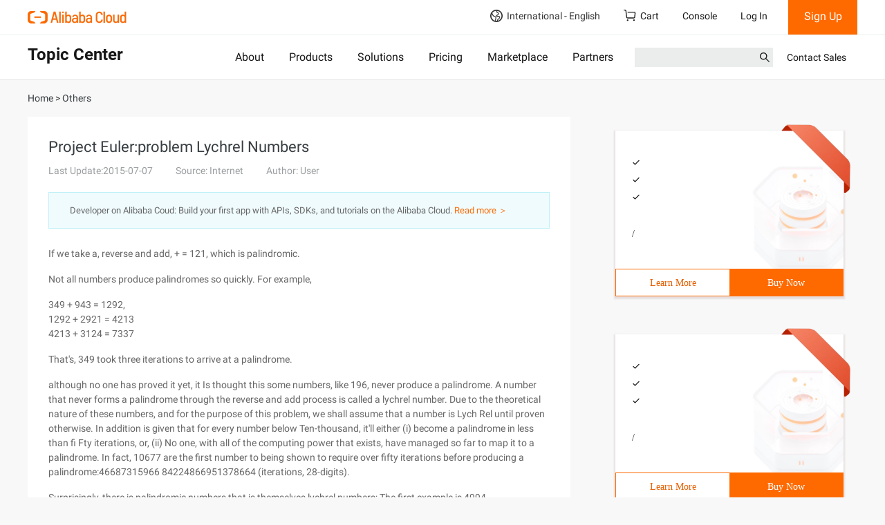

--- FILE ---
content_type: application/javascript
request_url: https://sg.mmstat.com/eg.js?t=1768645290510
body_size: 82
content:
window.goldlog=(window.goldlog||{});goldlog.Etag="rFDyIcQ3my0CAQMQcW3W/wAT";goldlog.stag=2;

--- FILE ---
content_type: application/javascript
request_url: https://sg.mmstat.com/eg.js?t=1768645293407
body_size: -76
content:
window.goldlog=(window.goldlog||{});goldlog.Etag="rFDyIa2EAHMCAQMQcW2Wjvh2";goldlog.stag=1;

--- FILE ---
content_type: application/javascript;charset=UTF-8
request_url: https://myaccount.alibabacloud.com/account/ajax/IsLogin.jsonp?callback=jQuery220048856850944224495_1768645289868&_=1768645289869
body_size: 309
content:
jQuery220048856850944224495_1768645289868({"code":"ConsoleNeedLogin","message":"needLogin","requestId":"6d18945d-e16a-41ce-9fbd-b47373b8ce5f","successResponse":false} );

--- FILE ---
content_type: application/javascript;charset=UTF-8
request_url: https://myaccount.alibabacloud.com/account/ajax/IsLogin.jsonp?callback=jQuery220048856850944224495_1768645289872&_=1768645289873
body_size: 70
content:
jQuery220048856850944224495_1768645289872({"code":"ConsoleNeedLogin","message":"needLogin","requestId":"a392f3e5-2066-4ce5-b871-2e53b29ca273","successResponse":false} );